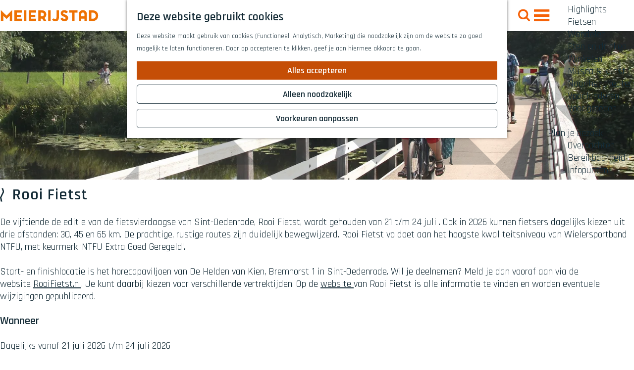

--- FILE ---
content_type: text/html; charset=UTF-8
request_url: https://www.bezoekmeierijstad.nl/agenda/1439798183/rooi-fietst
body_size: 11031
content:
<!DOCTYPE html>
<html lang="nl">
<head>
    <meta charset="utf-8">
    <meta http-equiv="X-UA-Compatible" content="IE=edge">
    <meta name="viewport" content="width=device-width, initial-scale=1.0">
    <meta name="theme-color" content="#c54e06">
    <meta name="msvalidate.01" content="0165B6DFBFDC76DB95E5AD1E4C980388" />

    <title>
        Rooi fietst | Bezoek Meierijstad
    </title>

                                            <script>
                window.dataLayer = window.dataLayer || [];
                function gtag(){dataLayer.push(arguments);}

                gtag('consent', 'default', {
                    'ad_personalization': 'denied',
                    'ad_storage': 'denied',
                    'ad_user_data': 'denied',
                    'analytics_storage': 'denied',
                    'functionality_storage': 'denied',
                    'personalization_storage': 'denied',
                    'security_storage': 'granted',
                    'wait_for_update': 500
                });
                gtag('set', 'ads_data_redaction', true);
            </script>
                                    <!-- Google Tag Manager -->
            <script>(function(w,d,s,l,i){w[l]=w[l]||[];w[l].push(
                    {'gtm.start': new Date().getTime(),event:'gtm.js'}
                );var f=d.getElementsByTagName(s)[0],
                    j=d.createElement(s),dl=l!='dataLayer'?'&l='+l:'';j.async=true;j.src=
                    'https://www.googletagmanager.com/gtm.js?id='+i+dl;f.parentNode.insertBefore(j,f);
                })(window,document,'script','dataLayer','GTM-NWL68MK');
            </script>
            <!-- End Google Tag Manager -->
                                

                        <link rel="alternate" href="https://www.bezoekmeierijstad.nl/agenda/1439798183/rooi-fietst" hreflang="nl"/>
        
            

    <link rel="canonical" href="https://www.bezoekmeierijstad.nl/agenda/1439798183/rooi-fietst" />



            <meta name="description" content="Vier dagen fietsen door de Meierij en het Groene Woud. Groen, gemoedelijk en gastvrij.">
        
                                <meta property="og:title" content="Rooi fietst" />
                                <meta property="og:description" content="Vier dagen fietsen door de Meierij en het Groene Woud. Groen, gemoedelijk en gastvrij." />
                                <meta property="og:url" content="https://www.bezoekmeierijstad.nl/agenda/1439798183/rooi-fietst" />
                                <meta property="og:type" content="website" />
                                                <meta property="og:image" content="https://assets.plaece.nl/thumb/NkbAZTpbg55no5IxAz82hKT_0d6E1DnruCgsVi3D9yA/resizing_type:fit/width:650/height:366/gravity:sm/aHR0cHM6Ly9hc3NldHMucGxhZWNlLm5sL29kcC12dnZub2IvaW1hZ2UvZmlldHNlcnMtb3AtYnJ1Zy10aWVzXzE2MTQ4Mjc1NzQuanBn.jpg" />
                        

                                <meta name="twitter:card" content="summary" />
                                <meta name="twitter:title" content="Rooi fietst" />
                                <meta name="twitter:description" content="Vier dagen fietsen door de Meierij en het Groene Woud. Groen, gemoedelijk en gastvrij." />
            

    <meta name="expire" content="Sat, 25 Jul 2026 00:00:00 +0200">





    
        <link rel="apple-touch-icon-precomposed" sizes="57x57" href="/build/assets/apple-touch-icon-57x57.223807ea13198c0b532f.png"/>
<link rel="apple-touch-icon-precomposed" sizes="114x114" href="/build/assets/apple-touch-icon-114x114.40a8309a75de75daad8a.png"/>
<link rel="apple-touch-icon-precomposed" sizes="72x72" href="/build/assets/apple-touch-icon-72x72.5819529a400c1ca6d718.png"/>
<link rel="apple-touch-icon-precomposed" sizes="144x144" href="/build/assets/apple-touch-icon-144x144.e72e268644393dfbafc3.png"/>
<link rel="apple-touch-icon-precomposed" sizes="60x60" href="/build/assets/apple-touch-icon-60x60.1e1daa2e30809a1d8eed.png"/>
<link rel="apple-touch-icon-precomposed" sizes="120x120" href="/build/assets/apple-touch-icon-120x120.e753268527ba17b1d15f.png"/>
<link rel="apple-touch-icon-precomposed" sizes="76x76" href="/build/assets/apple-touch-icon-76x76.3ad849e6d3d046a0d44b.png"/>
<link rel="apple-touch-icon-precomposed" sizes="152x152" href="/build/assets/apple-touch-icon-152x152.22c11c6bcf4f24a31ce2.png"/>
<link rel="icon" type="image/png" href="/build/assets/favicon-196x196.731c10cc003b8ce13dac.png" sizes="196x196"/>
<link rel="icon" type="image/png" href="/build/assets/favicon-96x96.2c2d28d8240ba5c64d6c.png" sizes="96x96"/>
<link rel="icon" type="image/png" href="/build/assets/favicon-32x32.8e2c5b239c202406cd5a.png" sizes="32x32"/>
<link rel="icon" type="image/png" href="/build/assets/favicon-16x16.11eb805d04fe648c73d4.png" sizes="16x16"/>
<link rel="icon" type="image/png" href="/build/assets/favicon-128.05a8b72e7af2c8f3fa74.png" sizes="128x128"/>
<meta name="application-name" content="Bezoek Meierijstad"/>
<meta name="msapplication-TileColor" content="#c54e06" />
<meta name="msapplication-TileImage" content="/build/assets/mstile-144x144.e72e268644393dfbafc3.png"/>
<meta name="msapplication-square70x70logo" content="/build/assets/mstile-70x70.05a8b72e7af2c8f3fa74.png"/>
<meta name="msapplication-square150x150logo" content="/build/assets/mstile-150x150.9ceb03c9298a6d0f71f2.png"/>
<meta name="msapplication-wide310x150logo" content="/build/assets/mstile-310x150.0aa1dec001d2769a9ad0.png"/>
<meta name="msapplication-square310x310logo" content="/build/assets/mstile-310x310.c6b7c3e797e52bf16b92.png"/>


        <link rel="preconnect" href="https://fonts.gstatic.com" crossorigin />
    <link href="https://fonts.googleapis.com/css2?family=Rajdhani:wght@400;500;600&display=swap" rel="stylesheet">

            <link rel="stylesheet" href="/build/main.ea129a7cf4587771669c.css">
    <link rel="stylesheet" href="/build/main-print.8c6d7db98c1c9e79c26a.css" media="print">


        <script>
  var odpClientApi = 'https\u003A\/\/www.bezoekmeierijstad.nl\/_client\/odp\/api';
  var clientFavorites = 'https\u003A\/\/www.bezoekmeierijstad.nl\/_client\/favorite';
</script>

<script src="/build/runtime.c0ab13a92ebb219a106a.bundle.js" defer></script>
<script src="/build/main.21c16e7e63984bb4eff0.bundle.js" defer></script>


        
    <script src="https://cdnjs.cloudflare.com/ajax/libs/jquery/2.2.4/jquery.min.js" integrity="sha512-DUC8yqWf7ez3JD1jszxCWSVB0DMP78eOyBpMa5aJki1bIRARykviOuImIczkxlj1KhVSyS16w2FSQetkD4UU2w==" crossorigin="anonymous" referrerpolicy="no-referrer"></script>
</head>
<body class="body--theme-default " data-ga-value=1439798183                                                     data-has-no-pageparts="true"
             data-instant-intensity="viewport" data-cookie-bundle-enabled="true">
                                                    <!-- Google Tag Manager (noscript) -->
            <noscript>
                <iframe src="https://www.googletagmanager.com/ns.html?id=GTM-NWL68MK"
                    height="0" width="0" style="display:none;visibility:hidden"></iframe>
            </noscript>
            <!-- End Google Tag Manager (noscript) -->
                        

                
    <header class="main-header navigation-is-closed">
        <a href="#main" class="header__skiplink">Ga naar inhoud</a>
        <div class="container-fluid">
                                                                <a href="/" class="main-header__logo">
            <img src="/build/assets/general/logo.8202113b14822d873bcb.svg"
                    alt="Bezoek Meierijstad Logo"
                    class="main-header__logo__img">
            <span class="sr-only">Ga naar de homepage</span>
        </a>
    
                    <nav id="main-nav" class="main-header__nav main-nav" aria-label="Primair">
        <ul class="menu">
                                                                                            <li class="main-nav__parent-wrapper main-nav__parent-wrapper--has-children" data-a11y="close">
                                                    <a href="/ontvouw-je-geluk" class="main-nav__link main-nav__link-parent main-nav__link--has-children     main-nav-parent-link__theme--default"
            aria-haspopup="true" aria-expanded="false" aria-controls="menu__children-243"            
            
        >
                    <span class="main-nav__link-title button-content--reset">Ontvouw je geluk</span>
                                                                                                </a>
                                                                <ul id="menu__children-243" class="menu__children">
                                                                <li class="main-nav__child-wrapper main-nav-child__theme--default">
            <a href="/ontvouw-je-geluk/doen" class="main-nav__link main-nav__link-child      main-nav-child-link__theme--default"
                        
            
        >
                    <span class="main-nav__link-title button-content--reset">Doen</span>
                                                                                                </a>
        </li>
                                                                    <li class="main-nav__child-wrapper main-nav-child__theme--default">
            <a href="/ontvouw-je-geluk/delen" class="main-nav__link main-nav__link-child      main-nav-child-link__theme--default"
                        
            
        >
                    <span class="main-nav__link-title button-content--reset">Delen</span>
                                                                                                </a>
        </li>
                                                </ul>
                                            </li>
                                                                    <li class="main-nav__parent-wrapper main-nav-parent__theme--default">
            <a href="/agenda" class="main-nav__link main-nav__link-parent    main-nav__link--active is-open main-nav-parent-link__theme--default"
                        aria-current="page"
            
        >
                    <span class="main-nav__link-title button-content--reset">Uitagenda</span>
                                                                                                </a>
        </li>
                                                                                            <li class="main-nav__parent-wrapper main-nav__parent-wrapper--has-children" data-a11y="close">
                                                    <a href="/dit-is-meierijstad" class="main-nav__link main-nav__link-parent main-nav__link--has-children     main-nav-parent-link__theme--default"
            aria-haspopup="true" aria-expanded="false" aria-controls="menu__children-18"            
            
        >
                    <span class="main-nav__link-title button-content--reset">Dit is Meierijstad</span>
                                                                                                </a>
                                                                <ul id="menu__children-18" class="menu__children">
                                                                <li class="main-nav__child-wrapper main-nav-child__theme--default">
            <a href="/dit-is-meierijstad/natuur" class="main-nav__link main-nav__link-child      main-nav-child-link__theme--default"
                        
            
        >
                    <span class="main-nav__link-title button-content--reset">Buitenleven</span>
                                                                                                </a>
        </li>
                                                                    <li class="main-nav__child-wrapper main-nav-child__theme--default">
            <a href="/dit-is-meierijstad/cultuur" class="main-nav__link main-nav__link-child      main-nav-child-link__theme--default"
                        
            
        >
                    <span class="main-nav__link-title button-content--reset">Herleef en Beleef</span>
                                                                                                </a>
        </li>
                                                                    <li class="main-nav__child-wrapper main-nav-child__theme--default">
            <a href="/dit-is-meierijstad/food" class="main-nav__link main-nav__link-child      main-nav-child-link__theme--default"
                        
            
        >
                    <span class="main-nav__link-title button-content--reset">Grond tot mond</span>
                                                                                                </a>
        </li>
                                                                    <li class="main-nav__child-wrapper main-nav-child__theme--default">
            <a href="/dit-is-meierijstad/dorpen-en-kernen" class="main-nav__link main-nav__link-child      main-nav-child-link__theme--default"
                        
            
        >
                    <span class="main-nav__link-title button-content--reset">Dorpen en kernen</span>
                                                                                                </a>
        </li>
                                                                    <li class="main-nav__child-wrapper main-nav-child__theme--default">
            <a href="/dit-is-meierijstad/verhalen" class="main-nav__link main-nav__link-child      main-nav-child-link__theme--default"
                        
            
        >
                    <span class="main-nav__link-title button-content--reset">Verhalen van hier</span>
                                                                                                </a>
        </li>
                                                </ul>
                                            </li>
                                    <li class="main-nav__parent-wrapper main-nav__parent-wrapper--has-children" data-a11y="close">
                                                    <a href="/wat-te-doen" class="main-nav__link main-nav__link-parent main-nav__link--has-children     main-nav-parent-link__theme--default"
            aria-haspopup="true" aria-expanded="false" aria-controls="menu__children-25"            
            
        >
                    <span class="main-nav__link-title button-content--reset">Wat te doen</span>
                                                                                                </a>
                                                                <ul id="menu__children-25" class="menu__children">
                                                                <li class="main-nav__child-wrapper main-nav-child__theme--default">
            <a href="/wat-te-doen/highlights" class="main-nav__link main-nav__link-child      main-nav-child-link__theme--default"
                        
            
        >
                    <span class="main-nav__link-title button-content--reset">Highlights</span>
                                                                                                </a>
        </li>
                                                                    <li class="main-nav__child-wrapper main-nav-child__theme--default">
            <a href="/wat-te-doen/fietsen" class="main-nav__link main-nav__link-child      main-nav-child-link__theme--default"
                        
            
        >
                    <span class="main-nav__link-title button-content--reset">Fietsen</span>
                                                                                                </a>
        </li>
                                                                    <li class="main-nav__child-wrapper main-nav-child__theme--default">
            <a href="/wat-te-doen/wandelen" class="main-nav__link main-nav__link-child      main-nav-child-link__theme--default"
                        
            
        >
                    <span class="main-nav__link-title button-content--reset">Wandelen</span>
                                                                                                </a>
        </li>
                                                                    <li class="main-nav__child-wrapper main-nav-child__theme--default">
            <a href="/wat-te-doen/eten-en-drinken" class="main-nav__link main-nav__link-child      main-nav-child-link__theme--default"
                        
            
        >
                    <span class="main-nav__link-title button-content--reset">Eten en drinken</span>
                                                                                                </a>
        </li>
                                                                    <li class="main-nav__child-wrapper main-nav-child__theme--default">
            <a href="/wat-te-doen/winkelen" class="main-nav__link main-nav__link-child      main-nav-child-link__theme--default"
                        
            
        >
                    <span class="main-nav__link-title button-content--reset">Winkelen</span>
                                                                                                </a>
        </li>
                                                                    <li class="main-nav__child-wrapper main-nav-child__theme--default">
            <a href="/wat-te-doen/musea-kunst" class="main-nav__link main-nav__link-child      main-nav-child-link__theme--default"
                        
            
        >
                    <span class="main-nav__link-title button-content--reset">Musea &amp; kunst</span>
                                                                                                </a>
        </li>
                                                                    <li class="main-nav__child-wrapper main-nav-child__theme--default">
            <a href="/wat-te-doen/theater" class="main-nav__link main-nav__link-child      main-nav-child-link__theme--default"
                        
            
        >
                    <span class="main-nav__link-title button-content--reset">Naar het theater</span>
                                                                                                </a>
        </li>
                                                                    <li class="main-nav__child-wrapper main-nav-child__theme--default">
            <a href="/wat-te-doen/voor-kinderen" class="main-nav__link main-nav__link-child      main-nav-child-link__theme--default"
                        
            
        >
                    <span class="main-nav__link-title button-content--reset">Voor kinderen</span>
                                                                                                </a>
        </li>
                                                                    <li class="main-nav__child-wrapper main-nav-child__theme--default">
            <a href="/wat-te-doen/voor-groepen" class="main-nav__link main-nav__link-child      main-nav-child-link__theme--default"
                        
            
        >
                    <span class="main-nav__link-title button-content--reset">Voor groepen</span>
                                                                                                </a>
        </li>
                                                </ul>
                                            </li>
                                    <li class="main-nav__parent-wrapper main-nav__parent-wrapper--has-children" data-a11y="close">
                                                    <a href="/plan-je-bezoek" class="main-nav__link main-nav__link-parent main-nav__link--has-children     main-nav-parent-link__theme--default"
            aria-haspopup="true" aria-expanded="false" aria-controls="menu__children-39"            
            
        >
                    <span class="main-nav__link-title button-content--reset">Plan je bezoek</span>
                                                                                                </a>
                                                                <ul id="menu__children-39" class="menu__children">
                                                                <li class="main-nav__child-wrapper main-nav-child__theme--default">
            <a href="/plan-je-bezoek/overnachten" class="main-nav__link main-nav__link-child      main-nav-child-link__theme--default"
                        
            
        >
                    <span class="main-nav__link-title button-content--reset">Overnachten</span>
                                                                                                </a>
        </li>
                                                                    <li class="main-nav__child-wrapper main-nav-child__theme--default">
            <a href="/plan-je-bezoek/bereikbaarheid" class="main-nav__link main-nav__link-child      main-nav-child-link__theme--default"
                        
            
        >
                    <span class="main-nav__link-title button-content--reset">Bereikbaarheid</span>
                                                                                                </a>
        </li>
                                                                    <li class="main-nav__child-wrapper main-nav-child__theme--default">
            <a href="/plan-je-bezoek/informatiepunten" class="main-nav__link main-nav__link-child      main-nav-child-link__theme--default"
                        
            
        >
                    <span class="main-nav__link-title button-content--reset">Infopunten</span>
                                                                                                </a>
        </li>
                                                </ul>
                                            </li>
                                        
        </ul>
                                        <form method="get" action="/zoeken" class="main-header__search">
                        <input type="search" name="query" aria-label="Zoeken"
                    placeholder="Ik ben op zoek naar ..." class="main-header__search-input"
                    value="">
            <button type="submit" class="main-header__search-btn">
                <span class="main-header__search-icon icon-font icon-fill-magnifyglass" aria-hidden="true"></span>
                <span class="sr-only">Zoeken</span>
            </button>
        </form>
    
    </nav>
    <div class="main-nav__overlay"></div>

                <ul class="handles">
                                        
                                                                <li class="handles__item handles__item--map">
                    <a href="/interactieve-kaart" class="handles__link " >
                        <span class="handles__icon icon-font icon-fill-marker2" aria-hidden="true"></span>
                        <span class="handles__name">Kaart</span>
                    </a>
                </li>
                    
                                                                <li class="handles__item handles__item--search">
                    <a href="/zoeken" class="handles__link " >
                        <span class="handles__icon icon-font icon-fill-magnifyglass" aria-hidden="true"></span>
                        <span class="handles__name">Zoeken</span>
                    </a>
                </li>
                    
                    <li class="handles__item handles__item--navigation">
                <button class="handles__link handles__link--menu" aria-haspopup="dialog" aria-controls="main-nav"
                        aria-expanded="false">
                    <span class="handles__icon icon-font icon-fill-menu" title="Menu"
                            aria-hidden="true"></span>
                    <span class="handles__name">Menu</span>
                </button>
            </li>
            </ul>

        </div>
    </header>

    
        <main id="main">
        
                
            

    <div class="odp-detail-container odp-detail-container--stretch-full odp-detail-container--stretch-full--event">
        <script type="application/ld+json">[
    {
        "@context": "http://schema.org",
        "name": "Rooi Fietst",
        "description": "Vier dagen fietsen door de Meierij en het Groene Woud. Groen, gemoedelijk en gastvrij.",
        "image": "https://assets.plaece.nl/odp-vvvnob/image/fietsers-op-brug-ties_1614827574.jpg",
        "@type": "Event",
        "location": {
            "@type": "Place",
            "address": {
                "@type": "PostalAddress",
                "addressCountry": "NL",
                "postalCode": "5491 LR",
                "streetAddress": "Bremhorst 1",
                "addressLocality": "Sint-Oedenrode"
            },
            "geo": {
                "latitude": 51.57634,
                "longitude": 5.449465,
                "@type": "GeoCoordinates"
            },
            "name": "De Helden van Kien",
            "telephone": "0653508007"
        },
        "startDate": "2026-07-21T00:00:00",
        "endDate": "2026-07-21T23:59:00",
        "eventStatus": "https://schema.org/EventScheduled"
    },
    {
        "@context": "http://schema.org",
        "name": "Rooi Fietst",
        "description": "Vier dagen fietsen door de Meierij en het Groene Woud. Groen, gemoedelijk en gastvrij.",
        "image": "https://assets.plaece.nl/odp-vvvnob/image/fietsers-op-brug-ties_1614827574.jpg",
        "@type": "Event",
        "location": {
            "@type": "Place",
            "address": {
                "@type": "PostalAddress",
                "addressCountry": "NL",
                "postalCode": "5491 LR",
                "streetAddress": "Bremhorst 1",
                "addressLocality": "Sint-Oedenrode"
            },
            "geo": {
                "latitude": 51.57634,
                "longitude": 5.449465,
                "@type": "GeoCoordinates"
            },
            "name": "De Helden van Kien",
            "telephone": "0653508007"
        },
        "startDate": "2026-07-22T00:00:00",
        "endDate": "2026-07-22T23:59:00",
        "eventStatus": "https://schema.org/EventScheduled"
    },
    {
        "@context": "http://schema.org",
        "name": "Rooi Fietst",
        "description": "Vier dagen fietsen door de Meierij en het Groene Woud. Groen, gemoedelijk en gastvrij.",
        "image": "https://assets.plaece.nl/odp-vvvnob/image/fietsers-op-brug-ties_1614827574.jpg",
        "@type": "Event",
        "location": {
            "@type": "Place",
            "address": {
                "@type": "PostalAddress",
                "addressCountry": "NL",
                "postalCode": "5491 LR",
                "streetAddress": "Bremhorst 1",
                "addressLocality": "Sint-Oedenrode"
            },
            "geo": {
                "latitude": 51.57634,
                "longitude": 5.449465,
                "@type": "GeoCoordinates"
            },
            "name": "De Helden van Kien",
            "telephone": "0653508007"
        },
        "startDate": "2026-07-23T00:00:00",
        "endDate": "2026-07-23T23:59:00",
        "eventStatus": "https://schema.org/EventScheduled"
    },
    {
        "@context": "http://schema.org",
        "name": "Rooi Fietst",
        "description": "Vier dagen fietsen door de Meierij en het Groene Woud. Groen, gemoedelijk en gastvrij.",
        "image": "https://assets.plaece.nl/odp-vvvnob/image/fietsers-op-brug-ties_1614827574.jpg",
        "@type": "Event",
        "location": {
            "@type": "Place",
            "address": {
                "@type": "PostalAddress",
                "addressCountry": "NL",
                "postalCode": "5491 LR",
                "streetAddress": "Bremhorst 1",
                "addressLocality": "Sint-Oedenrode"
            },
            "geo": {
                "latitude": 51.57634,
                "longitude": 5.449465,
                "@type": "GeoCoordinates"
            },
            "name": "De Helden van Kien",
            "telephone": "0653508007"
        },
        "startDate": "2026-07-24T00:00:00",
        "endDate": "2026-07-24T23:59:00",
        "eventStatus": "https://schema.org/EventScheduled"
    }
]</script>
                        <script>
          window.dataLayer = window.dataLayer || [];
          window.dataLayer.push({"categories":["fietstocht"],"city":"Sint-Oedenrode"});
        </script>
    

        
                    <div class="item-details general-content ">
        <div class="item-details__item-details-body item-details__event-details-body container-fluid">
                                                <div class="item__full-width-header item-header--has-files event-header-has-files   ">
                    <span class="anchor" id="item-details__media"></span>
                                                                                                                                                                                                                                                                <picture class="img__wrapper img--theme-default item-detail__event-header item-detail__header " data-copyright="&copy; Rooi Fietst">
                                                                                                                                <source type="image/webp" srcset="https://assets.plaece.nl/thumb/Up_CvASeHVh2--pyyDhoEEqLBYlyfcXtH2I3atQNwBg/resizing_type:fit/width:960/height:0/gravity:sm/enlarge:0/aHR0cHM6Ly9hc3NldHMucGxhZWNlLm5sL29kcC12dnZub2IvaW1hZ2UvZmlldHNlcnMtb3AtYnJ1Zy10aWVzXzE2MTQ4Mjc1NzQuanBn.webp" media="(max-width: 500px)">
                                                                <source srcset="https://assets.plaece.nl/thumb/_feG28EcGROQYHwwHNugmcQz1LY2fO4Vw1lp1r3nlwE/resizing_type:fit/width:960/height:0/gravity:sm/enlarge:0/aHR0cHM6Ly9hc3NldHMucGxhZWNlLm5sL29kcC12dnZub2IvaW1hZ2UvZmlldHNlcnMtb3AtYnJ1Zy10aWVzXzE2MTQ4Mjc1NzQuanBn.jpg" media="(max-width: 500px)">
                                                                                                                                <source type="image/webp" srcset="https://assets.plaece.nl/thumb/xBhhOG9pw5a85igwmeNIYMR9iOxtWoWg8wSOCpTPxgQ/resizing_type:fit/width:1280/height:0/gravity:sm/enlarge:0/aHR0cHM6Ly9hc3NldHMucGxhZWNlLm5sL29kcC12dnZub2IvaW1hZ2UvZmlldHNlcnMtb3AtYnJ1Zy10aWVzXzE2MTQ4Mjc1NzQuanBn.webp" media="(max-width: 1079px)">
                                                                <source srcset="https://assets.plaece.nl/thumb/hbdVfvqhw4y6bnTLl__QkhiEy8McaQlZYF5gKTVgO0k/resizing_type:fit/width:1280/height:0/gravity:sm/enlarge:0/aHR0cHM6Ly9hc3NldHMucGxhZWNlLm5sL29kcC12dnZub2IvaW1hZ2UvZmlldHNlcnMtb3AtYnJ1Zy10aWVzXzE2MTQ4Mjc1NzQuanBn.jpg" media="(max-width: 1079px)">
                                                                                                                                <source type="image/webp" srcset="https://assets.plaece.nl/thumb/5uHemFCp1DhBu5DtLRQkA_hCsqiHGT8p-A-i3aua3DA/resizing_type:fit/width:1580/height:0/gravity:sm/enlarge:0/aHR0cHM6Ly9hc3NldHMucGxhZWNlLm5sL29kcC12dnZub2IvaW1hZ2UvZmlldHNlcnMtb3AtYnJ1Zy10aWVzXzE2MTQ4Mjc1NzQuanBn.webp" media="(max-width: 1650px)">
                                                                <source srcset="https://assets.plaece.nl/thumb/D_OVBGqGeAuClyaavqKb0yyHuZaAdYbfBl-RJYBsDkE/resizing_type:fit/width:1580/height:0/gravity:sm/enlarge:0/aHR0cHM6Ly9hc3NldHMucGxhZWNlLm5sL29kcC12dnZub2IvaW1hZ2UvZmlldHNlcnMtb3AtYnJ1Zy10aWVzXzE2MTQ4Mjc1NzQuanBn.jpg" media="(max-width: 1650px)">
                                                                                                                                <source type="image/webp" srcset="https://assets.plaece.nl/thumb/kDInU764rih_n_QnpLWNhLXf8GMhtibojUpa1OYRIfg/resizing_type:fit/width:1900/height:0/gravity:sm/enlarge:0/aHR0cHM6Ly9hc3NldHMucGxhZWNlLm5sL29kcC12dnZub2IvaW1hZ2UvZmlldHNlcnMtb3AtYnJ1Zy10aWVzXzE2MTQ4Mjc1NzQuanBn.webp">
                                                                <source srcset="https://assets.plaece.nl/thumb/NxYvwoNnBH05Kp2_Y9cwiMZ-a8xrFpqqP4gKcvAbbMA/resizing_type:fit/width:1900/height:0/gravity:sm/enlarge:0/aHR0cHM6Ly9hc3NldHMucGxhZWNlLm5sL29kcC12dnZub2IvaW1hZ2UvZmlldHNlcnMtb3AtYnJ1Zy10aWVzXzE2MTQ4Mjc1NzQuanBn.jpg">
                                <img src="https://assets.plaece.nl/thumb/_feG28EcGROQYHwwHNugmcQz1LY2fO4Vw1lp1r3nlwE/resizing_type:fit/width:960/height:0/gravity:sm/enlarge:0/aHR0cHM6Ly9hc3NldHMucGxhZWNlLm5sL29kcC12dnZub2IvaW1hZ2UvZmlldHNlcnMtb3AtYnJ1Zy10aWVzXzE2MTQ4Mjc1NzQuanBn.jpg"
                    class="img__main " alt="" 
                        style="object-position: 70.94% 63.53%">
            </picture>
                                                            </div>

                    

                

            <div class="item-details__column-wrapper">
                <div class="item-details__column-left">
                        <h1 class="item__title">Rooi Fietst</h1>

                                                    
                                                
                                                    <div class="item-details__long-description-wrapper item-details__block" data-class-toggle-container="item-details__long-description-wrapper--show-more" >
                <span class="anchor" id="item-details__description"></span>

            <div class="item-details__long-description" data-class-toggle-target="item-details__long-description-wrapper--show-more">
                                    <div id="item-short-description" class="item-details__long-description__short">
                        <p>De vijftiende de editie van de fietsvierdaagse van Sint-Oedenrode, Rooi Fietst, wordt gehouden van 21 t/m 24 juli . Ook in 2026 kunnen fietsers dagelijks kiezen uit drie afstanden: 30, 45 en 65 km. De prachtige, rustige routes zijn duidelijk bewegwijzerd. Rooi Fietst voldoet aan het hoogste kwaliteitsniveau van Wielersportbond NTFU, met keurmerk ‘NTFU Extra Goed Geregeld’.</p>
<p>Start- en finishlocatie is het horecapaviljoen van De Helden van Kien, Bremhorst 1 in Sint-Oedenrode. Wil je deelnemen? Meld je dan vooraf aan via de website <a title="Ga naar de website van Rooi Fietst" href="https://www.RooiFietst.nl">RooiFietst.nl</a>. Je kunt daarbij kiezen voor verschillende vertrektijden. Op de <a title="Ga naar de website van Rooi Fietst" href="https://www.rooifietst.nl">website </a>van Rooi Fietst is alle informatie te vinden en worden eventuele wijzigingen gepubliceerd.</p>
                    </div>
                            </div>
                                                </div>
    
                            
                                                    <div class="item-details__openingtimes-wrapper item-details__block" data-openingtimes-wrapper>
                    <span id="item-details__openingtimes" class="anchor"></span>

                                    <h2 class="item-details__heading item-details__heading-when">Wanneer</h2>
                                                    <ul class="calendar-container">
                                                        <li class="calendar-rule">
                <span class="calendar-item calendar__date">
            Dagelijks vanaf 21 juli 2026 t/m 24 juli 2026
        </span>
                    </li>

                                                                                                            </ul>
                
            </div>
            
                                
                                                            
                        
                            
                            
                                            
                </div>
                <div class="item-details__column-right">
                                                <div class="odp-contact-information--container item-details__block">
                            <span class="anchor" id="item-details__contact-information"></span>
                                        <div class="odp-contact-information">
                                            <h2 class="odp-contact-information__header">Contact</h2>
                                                                                            <div class="odp-contact-information__column">
                                        <address class="odp-contact-information__address">
                                                                                            <a                             href="/locaties-overzicht/3924091722/de-helden-van-kien"
                                                class="odp-contact-information__address__link"
                    >                            De Helden van Kien
                            <span class="print-content-container" data-print-link="/locaties-overzicht/3924091722/de-helden-van-kien"></span>
                        </a>
    
                    <br/>
                                                                                                                                                                                        Bremhorst 1<br/>
                                                        5491 LR Sint-Oedenrode
                                    
    </address>

                                                        <a                             href="https://www.google.com/maps/dir/?api=1&amp;destination=51.57634%2C5.449465"
                                                class="odp-contact-information__route__link"
                                                data-ga-category="item-generic"
                                                data-ga-action="generic-route"
                                                target="_blank"
                    >                Plan je route
                <span class="sr-only">naar Rooi Fietst</span>
                <br/>
            </a>
    
                                <p class="item__distance odp-contact-information__route__distance"
                data-distance-to="51.57634, 5.449465"
                data-distance-long="km" data-distance-short="m">vanaf jouw locatie
        </p>
    
    
                            </div>
                                                                                        <div class="odp-contact-information__column">
                                <ul class="list--reset odp-contact-information__contact-options">
                                                                            <li class="list-item--reset contact-options__option contact-options__option--route">
                        <a                             href="https://www.google.com/maps/dir/?api=1&amp;destination=51.57634%2C5.449465"
                                                class="contact-options__link"
                                                data-ga-category="item-generic"
                                                data-ga-action="generic-route"
                    >                    <span class="contact-information__icon contact-options__icon icon-font icon-fill-gps"
                          aria-hidden="true"></span>
                                            <span class="contact-options__short-label">Route</span>
                        <span class="contact-options__long-label">Plan je route</span>
                                                                <span class="sr-only">naar Rooi Fietst</span>
                                    </a>
    
        </li>
    
                                                                                                            <li class="list-item--reset contact-options__option contact-options__option--email">
                        <a                             href="mailto:info@rooifietst.nl"
                                                class="contact-options__link"
                                                data-ga-category="item-generic"
                                                data-ga-action="generic-email"
                    >                    <span class="contact-information__icon contact-options__icon icon-font icon-fill-envelope"
                          aria-hidden="true"></span>
                                            <span class="contact-options__short-label">E-mail</span>
                        <span class="contact-options__long-label">Stuur een e-mail</span>
                                                                <span class="sr-only">naar Rooi Fietst</span>
                                    </a>
    
        </li>
    
                                                                                                            <li class="list-item--reset contact-options__option contact-options__option--phone">
                        <a                             href="tel:0653508007"
                                                class="contact-options__link"
                                                data-ga-category="item-generic"
                                                data-ga-action="generic-phone"
                    >                    <span class="contact-information__icon contact-options__icon icon-font icon-fill-phone"
                          aria-hidden="true"></span>
                                            <span class="contact-options__short-label">Bel</span>
                        <span class="contact-options__long-label">Bel: 0653508007</span>
                                                                <span class="sr-only">Rooi Fietst</span>
                                    </a>
    
        </li>
    
                                                                                                            <li class="list-item--reset contact-options__option contact-options__option--url">
                        <a                             href="http://www.rooifietst.nl"
                                                class="contact-options__link"
                                                data-ga-category="item-generic"
                                                data-ga-action="generic-url-external"
                    >                    <span class="contact-information__icon contact-options__icon icon-font icon-fill-monitor"
                          aria-hidden="true"></span>
                                            <span class="contact-options__short-label">Website</span>
                        <span class="contact-options__long-label">Bezoek de website</span>
                                                                <span class="sr-only">van Rooi Fietst</span>
                                    </a>
    
        </li>
    
                        </ul>

                                                            <div class="odp-contact-information__social-media social">
                                                                                    <a href="https://www.facebook.com/rooifietst" class="social__link"
                                data-social="facebook"
                                data-ga-category="social-media"
                                data-ga-action="social-facebook">
                                                            <span class="social__icon icon-font icon-fill-facebook"
                                        aria-hidden="true"></span>
                                                                                        <span class="social__name">Facebook De Helden van Kien</span>
                                                    </a>
                                                </div>
            
                        </div>
                                                                                                                                                                <p class="odp-contact-information__cta-wrapper">
                                                    <a                             href="http://www.rooifietst.nl"
                                                data-ga-category="item-generic"
                                                data-ga-action="generic-website"
                                                class="odp-contact-information__cta-button"
                                        >                                                    Ga naar de website van Rooi Fietst
                                            </a>
    
                                        </p>
                        
                                    
                                    </div>
                    </div>
    
                                                    <section class="item-map-wrapper item-map item__othermedia-wrapper" aria-label="Kaart">
                            <span class="anchor" id="item-details__map"></span>
                                                            <h2 class="item-details__heading item-details__heading-map">Locatie</h2>
                                                        <script src="https://itemwidgetmap.plaece.nl/map.js?apiUrl=https://vvvnob.plaece.nl/api/1.3"></script>
                <div id="item-map" class="item__map "></div>
                                                                                                            <script>
                                                                                                                                                        var ODPitemMap = new ODP.map('item-map', {"startZoom":14,"minZoom":2,"maxZoom":18,"center":[51.57634,5.449465],"attribution":"\u00a9 OpenStreetMap contributors, Tiles style by Humanitarian OpenStreetMap Team hosted by OpenStreetMap France","fullscreenControl":true,"tilesUrl":"https:\/\/{s}.tile.openstreetmap.fr\/hot\/{z}\/{x}\/{y}.png","locateControl":{"enabled":true,"position":"topleft","icon":["locatecontrol__icon icon-font icon-fill-crosshair"],"label":"Toon mij op de kaart","notFound":"Je locatie kan niet gevonden worden"}});
                                            </script>
                    <template data-odp-map="ODPitemMap" data-lat="51.57634" data-long="5.449465" data-marker='{&quot;icon&quot;:null,&quot;iconColor&quot;:&quot;white&quot;,&quot;markerColor&quot;:&quot;black&quot;,&quot;resolveIcon&quot;:true,&quot;resolveColor&quot;:true,&quot;text&quot;:&quot;&lt;span class=\&quot;sr-only\&quot;&gt;Rooi Fietst&lt;\/span&gt;&quot;}'></template>
                                    </section>
    
                </div>
            </div>
                                <div  data-controller="live" data-live-name-value="RelatedItems" data-live-url-value="&#x2F;nl&#x2F;_components&#x2F;RelatedItems" id="live-2632845386-0" data-live-props-value="&#x7B;&quot;item&quot;&#x3A;&quot;&#x7B;&#x5C;&quot;id&#x5C;&quot;&#x3A;17485,&#x5C;&quot;hash&#x5C;&quot;&#x3A;1439798183,&#x5C;&quot;locale&#x5C;&quot;&#x3A;&#x5C;&quot;nl&#x5C;&quot;,&#x5C;&quot;urlSlug&#x5C;&quot;&#x3A;&#x5C;&quot;rooi-fietst&#x5C;&quot;,&#x5C;&quot;name&#x5C;&quot;&#x3A;&#x5C;&quot;Rooi&#x20;Fietst&#x5C;&quot;,&#x5C;&quot;shortDescription&#x5C;&quot;&#x3A;&#x5C;&quot;Vier&#x20;dagen&#x20;fietsen&#x20;door&#x20;de&#x20;Meierij&#x20;en&#x20;het&#x20;Groene&#x20;Woud.&#x20;Groen,&#x20;gemoedelijk&#x20;en&#x20;gastvrij.&#x5C;&quot;,&#x5C;&quot;longDescription&#x5C;&quot;&#x3A;&#x5C;&quot;&lt;p&gt;De&#x20;vijftiende&#x20;de&#x20;editie&#x20;van&#x20;de&#x20;fietsvierdaagse&#x20;van&#x20;Sint-Oedenrode,&#x20;Rooi&#x20;Fietst,&#x20;wordt&#x20;gehouden&#x20;van&#x20;21&#x20;t&#x5C;&#x5C;&#x5C;&#x2F;m&#x20;24&#x20;juli&#x20;.&#x20;Ook&#x20;in&#x5C;&#x5C;u00a02026&#x5C;&#x5C;u00a0kunnen&#x20;fietsers&#x20;dagelijks&#x20;kiezen&#x20;uit&#x20;drie&#x20;afstanden&#x3A;&#x20;30,&#x20;45&#x20;en&#x20;65&#x20;km.&#x20;De&#x20;prachtige,&#x20;rustige&#x20;routes&#x20;zijn&#x20;duidelijk&#x20;bewegwijzerd.&#x20;Rooi&#x20;Fietst&#x20;voldoet&#x20;aan&#x20;het&#x20;hoogste&#x20;kwaliteitsniveau&#x20;van&#x20;Wielersportbond&#x20;NTFU,&#x20;met&#x20;keurmerk&#x20;&#x5C;&#x5C;u2018NTFU&#x20;Extra&#x20;Goed&#x20;Geregeld&#x5C;&#x5C;u2019.&lt;&#x5C;&#x5C;&#x5C;&#x2F;p&gt;&#x5C;&#x5C;n&lt;p&gt;Start-&#x20;en&#x20;finishlocatie&#x20;is&#x20;het&#x20;horecapaviljoen&#x20;van&#x20;De&#x20;Helden&#x20;van&#x20;Kien,&#x20;Bremhorst&#x20;1&#x20;in&#x20;Sint-Oedenrode.&#x20;Wil&#x20;je&#x20;deelnemen&#x3F;&#x20;Meld&#x20;je&#x20;dan&#x20;vooraf&#x20;aan&#x20;via&#x20;de&#x20;website&#x5C;&#x5C;u00a0&lt;a&#x20;title&#x3D;&#x5C;&#x5C;&#x5C;&quot;Ga&#x20;naar&#x20;de&#x20;website&#x20;van&#x20;Rooi&#x20;Fietst&#x5C;&#x5C;&#x5C;&quot;&#x20;href&#x3D;&#x5C;&#x5C;&#x5C;&quot;https&#x3A;&#x5C;&#x5C;&#x5C;&#x2F;&#x5C;&#x5C;&#x5C;&#x2F;www.RooiFietst.nl&#x5C;&#x5C;&#x5C;&quot;&gt;RooiFietst.nl&lt;&#x5C;&#x5C;&#x5C;&#x2F;a&gt;.&#x20;Je&#x20;kunt&#x20;daarbij&#x20;kiezen&#x20;voor&#x20;verschillende&#x20;vertrektijden.&#x20;Op&#x20;de&#x20;&lt;a&#x20;title&#x3D;&#x5C;&#x5C;&#x5C;&quot;Ga&#x20;naar&#x20;de&#x20;website&#x20;van&#x20;Rooi&#x20;Fietst&#x5C;&#x5C;&#x5C;&quot;&#x20;href&#x3D;&#x5C;&#x5C;&#x5C;&quot;https&#x3A;&#x5C;&#x5C;&#x5C;&#x2F;&#x5C;&#x5C;&#x5C;&#x2F;www.rooifietst.nl&#x5C;&#x5C;&#x5C;&quot;&gt;website&#x20;&lt;&#x5C;&#x5C;&#x5C;&#x2F;a&gt;van&#x20;Rooi&#x20;Fietst&#x20;is&#x20;alle&#x20;informatie&#x20;te&#x20;vinden&#x20;en&#x20;worden&#x20;eventuele&#x20;wijzigingen&#x20;gepubliceerd.&lt;&#x5C;&#x5C;&#x5C;&#x2F;p&gt;&#x5C;&quot;,&#x5C;&quot;changeDate&#x5C;&quot;&#x3A;&#x5C;&quot;2026-01-22T15&#x3A;06&#x3A;06&#x2B;01&#x3A;00&#x5C;&quot;,&#x5C;&quot;createDate&#x5C;&quot;&#x3A;&#x5C;&quot;2021-04-06T15&#x3A;41&#x3A;06&#x2B;02&#x3A;00&#x5C;&quot;,&#x5C;&quot;tags&#x5C;&quot;&#x3A;&#x5B;&#x5C;&quot;fietsen&#x5C;&quot;,&#x5C;&quot;ditism&#x5C;&quot;,&#x5C;&quot;fiemei&#x5C;&quot;,&#x5C;&quot;kienmei&#x5C;&quot;,&#x5C;&quot;evezmei&#x5C;&quot;,&#x5C;&quot;dbrfieev&#x5C;&quot;,&#x5C;&quot;meiscreenagenda&#x5C;&quot;,&#x5C;&quot;actiefmei&#x5C;&quot;&#x5D;,&#x5C;&quot;markers&#x5C;&quot;&#x3A;&#x5B;&#x5D;,&#x5C;&quot;files&#x5C;&quot;&#x3A;&#x5B;&#x7B;&#x5C;&quot;id&#x5C;&quot;&#x3A;39365,&#x5C;&quot;name&#x5C;&quot;&#x3A;&#x5C;&quot;Fietsers&#x20;op&#x20;de&#x20;brug&#x20;tijdens&#x20;Rooi&#x20;Fietst&#x20;2023&#x5C;&quot;,&#x5C;&quot;filetype&#x5C;&quot;&#x3A;&#x5C;&quot;image&#x5C;&quot;,&#x5C;&quot;filesize&#x5C;&quot;&#x3A;612601,&#x5C;&quot;url&#x5C;&quot;&#x3A;&#x5C;&quot;https&#x3A;&#x5C;&#x5C;&#x5C;&#x2F;&#x5C;&#x5C;&#x5C;&#x2F;assets.plaece.nl&#x5C;&#x5C;&#x5C;&#x2F;odp-vvvnob&#x5C;&#x5C;&#x5C;&#x2F;image&#x5C;&#x5C;&#x5C;&#x2F;fietsers-op-brug-ties_1614827574.jpg&#x5C;&quot;,&#x5C;&quot;thumbnails&#x5C;&quot;&#x3A;&#x7B;&#x5C;&quot;detail&#x5C;&quot;&#x3A;&#x5C;&quot;https&#x3A;&#x5C;&#x5C;&#x5C;&#x2F;&#x5C;&#x5C;&#x5C;&#x2F;assets.plaece.nl&#x5C;&#x5C;&#x5C;&#x2F;thumb&#x5C;&#x5C;&#x5C;&#x2F;NkbAZTpbg55no5IxAz82hKT_0d6E1DnruCgsVi3D9yA&#x5C;&#x5C;&#x5C;&#x2F;resizing_type&#x3A;fit&#x5C;&#x5C;&#x5C;&#x2F;width&#x3A;650&#x5C;&#x5C;&#x5C;&#x2F;height&#x3A;366&#x5C;&#x5C;&#x5C;&#x2F;gravity&#x3A;sm&#x5C;&#x5C;&#x5C;&#x2F;aHR0cHM6Ly9hc3NldHMucGxhZWNlLm5sL29kcC12dnZub2IvaW1hZ2UvZmlldHNlcnMtb3AtYnJ1Zy10aWVzXzE2MTQ4Mjc1NzQuanBn.jpg&#x5C;&quot;,&#x5C;&quot;list&#x5C;&quot;&#x3A;&#x5C;&quot;https&#x3A;&#x5C;&#x5C;&#x5C;&#x2F;&#x5C;&#x5C;&#x5C;&#x2F;assets.plaece.nl&#x5C;&#x5C;&#x5C;&#x2F;thumb&#x5C;&#x5C;&#x5C;&#x2F;tQazQunUUahAMwMz0C0wW7jS0nE2qgn1OFL1NS1lyuA&#x5C;&#x5C;&#x5C;&#x2F;resizing_type&#x3A;fit&#x5C;&#x5C;&#x5C;&#x2F;width&#x3A;325&#x5C;&#x5C;&#x5C;&#x2F;height&#x3A;183&#x5C;&#x5C;&#x5C;&#x2F;gravity&#x3A;sm&#x5C;&#x5C;&#x5C;&#x2F;aHR0cHM6Ly9hc3NldHMucGxhZWNlLm5sL29kcC12dnZub2IvaW1hZ2UvZmlldHNlcnMtb3AtYnJ1Zy10aWVzXzE2MTQ4Mjc1NzQuanBn.jpg&#x5C;&quot;,&#x5C;&quot;small&#x5C;&quot;&#x3A;&#x5C;&quot;https&#x3A;&#x5C;&#x5C;&#x5C;&#x2F;&#x5C;&#x5C;&#x5C;&#x2F;assets.plaece.nl&#x5C;&#x5C;&#x5C;&#x2F;thumb&#x5C;&#x5C;&#x5C;&#x2F;nEq9KA2ZGk04zgGa0jL8z_NLE5J-Pxr_3Wm7HIrh_Y0&#x5C;&#x5C;&#x5C;&#x2F;resizing_type&#x3A;fit&#x5C;&#x5C;&#x5C;&#x2F;width&#x3A;210&#x5C;&#x5C;&#x5C;&#x2F;height&#x3A;158&#x5C;&#x5C;&#x5C;&#x2F;gravity&#x3A;sm&#x5C;&#x5C;&#x5C;&#x2F;aHR0cHM6Ly9hc3NldHMucGxhZWNlLm5sL29kcC12dnZub2IvaW1hZ2UvZmlldHNlcnMtb3AtYnJ1Zy10aWVzXzE2MTQ4Mjc1NzQuanBn.jpg&#x5C;&quot;,&#x5C;&quot;large&#x5C;&quot;&#x3A;&#x5C;&quot;https&#x3A;&#x5C;&#x5C;&#x5C;&#x2F;&#x5C;&#x5C;&#x5C;&#x2F;assets.plaece.nl&#x5C;&#x5C;&#x5C;&#x2F;thumb&#x5C;&#x5C;&#x5C;&#x2F;GOdYHa8OxZEkd9F77VJilsZLwfYoPTZqzGCY7HdJ_nk&#x5C;&#x5C;&#x5C;&#x2F;resizing_type&#x3A;auto&#x5C;&#x5C;&#x5C;&#x2F;width&#x3A;1024&#x5C;&#x5C;&#x5C;&#x2F;height&#x3A;1024&#x5C;&#x5C;&#x5C;&#x2F;gravity&#x3A;sm&#x5C;&#x5C;&#x5C;&#x2F;aHR0cHM6Ly9hc3NldHMucGxhZWNlLm5sL29kcC12dnZub2IvaW1hZ2UvZmlldHNlcnMtb3AtYnJ1Zy10aWVzXzE2MTQ4Mjc1NzQuanBn.jpg&#x5C;&quot;,&#x5C;&quot;square&#x5C;&quot;&#x3A;&#x5C;&quot;https&#x3A;&#x5C;&#x5C;&#x5C;&#x2F;&#x5C;&#x5C;&#x5C;&#x2F;assets.plaece.nl&#x5C;&#x5C;&#x5C;&#x2F;thumb&#x5C;&#x5C;&#x5C;&#x2F;Z5u9KxloUHxbGnA3tGybUkOyvxPpe1t2f8tCLJv2QzA&#x5C;&#x5C;&#x5C;&#x2F;resizing_type&#x3A;auto&#x5C;&#x5C;&#x5C;&#x2F;width&#x3A;650&#x5C;&#x5C;&#x5C;&#x2F;height&#x3A;650&#x5C;&#x5C;&#x5C;&#x2F;gravity&#x3A;sm&#x5C;&#x5C;&#x5C;&#x2F;aHR0cHM6Ly9hc3NldHMucGxhZWNlLm5sL29kcC12dnZub2IvaW1hZ2UvZmlldHNlcnMtb3AtYnJ1Zy10aWVzXzE2MTQ4Mjc1NzQuanBn.jpg&#x5C;&quot;&#x7D;,&#x5C;&quot;focalPoint&#x5C;&quot;&#x3A;&#x5C;&quot;70.94&#x25;&#x20;63.53&#x25;&#x5C;&quot;,&#x5C;&quot;copyright&#x5C;&quot;&#x3A;&#x5C;&quot;Rooi&#x20;Fietst&#x5C;&quot;,&#x5C;&quot;width&#x5C;&quot;&#x3A;2362,&#x5C;&quot;height&#x5C;&quot;&#x3A;1567,&#x5C;&quot;cover&#x5C;&quot;&#x3A;false&#x7D;&#x5D;,&#x5C;&quot;organisation&#x5C;&quot;&#x3A;&#x7B;&#x5C;&quot;id&#x5C;&quot;&#x3A;26,&#x5C;&quot;name&#x5C;&quot;&#x3A;&#x5C;&quot;Digitaal&#x20;Platform&#x20;Meierijstad&#x5C;&quot;&#x7D;,&#x5C;&quot;categories&#x5C;&quot;&#x3A;&#x5B;&#x7B;&#x5C;&quot;id&#x5C;&quot;&#x3A;20208,&#x5C;&quot;name&#x5C;&quot;&#x3A;&#x5C;&quot;Fietstocht&#x5C;&quot;,&#x5C;&quot;key&#x5C;&quot;&#x3A;&#x5C;&quot;fietstocht&#x5C;&quot;,&#x5C;&quot;parent&#x5C;&quot;&#x3A;&#x7B;&#x5C;&quot;id&#x5C;&quot;&#x3A;20200,&#x5C;&quot;name&#x5C;&quot;&#x3A;&#x5C;&quot;Evenement&#x5C;&quot;,&#x5C;&quot;key&#x5C;&quot;&#x3A;&#x5C;&quot;event&#x5C;&quot;,&#x5C;&quot;children&#x5C;&quot;&#x3A;&#x5B;&#x5D;&#x7D;,&#x5C;&quot;children&#x5C;&quot;&#x3A;&#x5B;&#x5D;&#x7D;&#x5D;,&#x5C;&quot;expired&#x5C;&quot;&#x3A;false,&#x5C;&quot;endDate&#x5C;&quot;&#x3A;&#x5C;&quot;2026-07-25T00&#x3A;00&#x3A;00&#x2B;02&#x3A;00&#x5C;&quot;,&#x5C;&quot;seo&#x5C;&quot;&#x3A;&#x7B;&#x5C;&quot;metaTitle&#x5C;&quot;&#x3A;&#x5C;&quot;Rooi&#x20;fietst&#x5C;&quot;,&#x5C;&quot;metaDescription&#x5C;&quot;&#x3A;&#x5C;&quot;Vier&#x20;dagen&#x20;fietsen&#x20;door&#x20;de&#x20;Meierij&#x20;en&#x20;het&#x20;Groene&#x20;Woud.&#x20;Groen,&#x20;gemoedelijk&#x20;en&#x20;gastvrij.&#x5C;&quot;,&#x5C;&quot;ogTitle&#x5C;&quot;&#x3A;&#x5C;&quot;Rooi&#x20;fietst&#x5C;&quot;,&#x5C;&quot;ogDescription&#x5C;&quot;&#x3A;&#x5C;&quot;Vier&#x20;dagen&#x20;fietsen&#x20;door&#x20;de&#x20;Meierij&#x20;en&#x20;het&#x20;Groene&#x20;Woud.&#x20;Groen,&#x20;gemoedelijk&#x20;en&#x20;gastvrij.&#x5C;&quot;,&#x5C;&quot;tcTitle&#x5C;&quot;&#x3A;&#x5C;&quot;Rooi&#x20;fietst&#x5C;&quot;,&#x5C;&quot;tcDescription&#x5C;&quot;&#x3A;&#x5C;&quot;Vier&#x20;dagen&#x20;fietsen&#x20;door&#x20;de&#x20;Meierij&#x20;en&#x20;het&#x20;Groene&#x20;Woud.&#x20;Groen,&#x20;gemoedelijk&#x20;en&#x20;gastvrij.&#x5C;&quot;&#x7D;,&#x5C;&quot;availableLocales&#x5C;&quot;&#x3A;&#x5B;&#x5C;&quot;nl&#x5C;&quot;&#x5D;,&#x5C;&quot;promotions&#x5C;&quot;&#x3A;&#x5B;&#x5D;,&#x5C;&quot;startDate&#x5C;&quot;&#x3A;&#x5C;&quot;2021-04-06T15&#x3A;41&#x3A;06&#x2B;02&#x3A;00&#x5C;&quot;,&#x5C;&quot;published&#x5C;&quot;&#x3A;true,&#x5C;&quot;externalReferences&#x5C;&quot;&#x3A;&#x5B;&#x5D;,&#x5C;&quot;calendar&#x5C;&quot;&#x3A;&#x7B;&#x5C;&quot;rules&#x5C;&quot;&#x3A;&#x5B;&#x7B;&#x5C;&quot;rrule&#x5C;&quot;&#x3A;&#x5C;&quot;FREQ&#x3D;DAILY&#x3B;DTSTART&#x3D;20260721T000000&#x3B;UNTIL&#x3D;20260724T235959&#x5C;&quot;,&#x5C;&quot;times&#x5C;&quot;&#x3A;&#x5B;&#x5D;&#x7D;&#x5D;,&#x5C;&quot;dates&#x5C;&quot;&#x3A;&#x5B;&#x5D;,&#x5C;&quot;startDate&#x5C;&quot;&#x3A;&#x5C;&quot;2026-07-21T00&#x3A;00&#x3A;00&#x2B;00&#x3A;00&#x5C;&quot;,&#x5C;&quot;endDate&#x5C;&quot;&#x3A;&#x5C;&quot;2026-07-24T00&#x3A;00&#x3A;00&#x2B;00&#x3A;00&#x5C;&quot;,&#x5C;&quot;divergentOpeningHoursOnHolidays&#x5C;&quot;&#x3A;false&#x7D;,&#x5C;&quot;address&#x5C;&quot;&#x3A;&#x7B;&#x5C;&quot;addressLine&#x5C;&quot;&#x3A;&#x5C;&quot;Bremhorst&#x20;1&#x5C;&quot;,&#x5C;&quot;zipcode&#x5C;&quot;&#x3A;&#x5C;&quot;5491&#x20;LR&#x5C;&quot;,&#x5C;&quot;city&#x5C;&quot;&#x3A;&#x5C;&quot;Sint-Oedenrode&#x5C;&quot;,&#x5C;&quot;country&#x5C;&quot;&#x3A;&#x5C;&quot;NL&#x5C;&quot;,&#x5C;&quot;coordinate&#x5C;&quot;&#x3A;&#x7B;&#x5C;&quot;latitude&#x5C;&quot;&#x3A;51.57634,&#x5C;&quot;longitude&#x5C;&quot;&#x3A;5.449465&#x7D;&#x7D;,&#x5C;&quot;features&#x5C;&quot;&#x3A;&#x7B;&#x7D;,&#x5C;&quot;prices&#x5C;&quot;&#x3A;&#x7B;&#x7D;,&#x5C;&quot;coordinate&#x5C;&quot;&#x3A;&#x7B;&#x5C;&quot;latitude&#x5C;&quot;&#x3A;51.57634,&#x5C;&quot;longitude&#x5C;&quot;&#x3A;5.449465&#x7D;,&#x5C;&quot;location&#x5C;&quot;&#x3A;&#x7B;&#x5C;&quot;id&#x5C;&quot;&#x3A;5277,&#x5C;&quot;hash&#x5C;&quot;&#x3A;3924091722,&#x5C;&quot;name&#x5C;&quot;&#x3A;&#x5C;&quot;De&#x20;Helden&#x20;van&#x20;Kien&#x5C;&quot;,&#x5C;&quot;urlSlug&#x5C;&quot;&#x3A;&#x5C;&quot;de-helden-van-kien&#x5C;&quot;,&#x5C;&quot;published&#x5C;&quot;&#x3A;true,&#x5C;&quot;contactInfo&#x5C;&quot;&#x3A;&#x7B;&#x5C;&quot;email&#x5C;&quot;&#x3A;&#x5C;&quot;info&#x40;deheldenvankien.nl&#x5C;&quot;,&#x5C;&quot;phone&#x5C;&quot;&#x3A;&#x5C;&quot;&#x2B;31850876071&#x5C;&quot;,&#x5C;&quot;website&#x5C;&quot;&#x3A;&#x5C;&quot;http&#x3A;&#x5C;&#x5C;&#x5C;&#x2F;&#x5C;&#x5C;&#x5C;&#x2F;www.deheldenvankien.nl&#x5C;&quot;,&#x5C;&quot;socialMediaLinks&#x5C;&quot;&#x3A;&#x5B;&#x5D;&#x7D;&#x7D;,&#x5C;&quot;priceRules&#x5C;&quot;&#x3A;&#x7B;&#x7D;,&#x5C;&quot;callToAction&#x5C;&quot;&#x3A;&#x7B;&#x5C;&quot;website&#x5C;&quot;&#x3A;&#x5C;&quot;http&#x3A;&#x5C;&#x5C;&#x5C;&#x2F;&#x5C;&#x5C;&#x5C;&#x2F;www.rooifietst.nl&#x5C;&quot;,&#x5C;&quot;actionTitle&#x5C;&quot;&#x3A;&#x5C;&quot;Ga&#x20;naar&#x20;de&#x20;website&#x20;van&#x20;Rooi&#x20;Fietst&#x5C;&quot;,&#x5C;&quot;actionType&#x5C;&quot;&#x3A;&#x5C;&quot;website&#x5C;&quot;&#x7D;,&#x5C;&quot;contactInfo&#x5C;&quot;&#x3A;&#x7B;&#x5C;&quot;email&#x5C;&quot;&#x3A;&#x5C;&quot;info&#x40;rooifietst.nl&#x5C;&quot;,&#x5C;&quot;phone&#x5C;&quot;&#x3A;&#x5C;&quot;0653508007&#x5C;&quot;,&#x5C;&quot;website&#x5C;&quot;&#x3A;&#x5C;&quot;http&#x3A;&#x5C;&#x5C;&#x5C;&#x2F;&#x5C;&#x5C;&#x5C;&#x2F;www.rooifietst.nl&#x5C;&quot;,&#x5C;&quot;socialMediaLinks&#x5C;&quot;&#x3A;&#x5B;&#x7B;&#x5C;&quot;platform&#x5C;&quot;&#x3A;&#x5C;&quot;facebook&#x5C;&quot;,&#x5C;&quot;url&#x5C;&quot;&#x3A;&#x5C;&quot;https&#x3A;&#x5C;&#x5C;&#x5C;&#x2F;&#x5C;&#x5C;&#x5C;&#x2F;www.facebook.com&#x5C;&#x5C;&#x5C;&#x2F;rooifietst&#x5C;&quot;&#x7D;&#x5D;&#x7D;,&#x5C;&quot;contactInfoFeatures&#x5C;&quot;&#x3A;&#x7B;&#x7D;,&#x5C;&quot;type&#x5C;&quot;&#x3A;&#x5C;&quot;event&#x5C;&quot;&#x7D;&quot;,&quot;itemList&quot;&#x3A;&quot;&#x7B;&#x5C;&quot;total&#x5C;&quot;&#x3A;0,&#x5C;&quot;page&#x5C;&quot;&#x3A;1,&#x5C;&quot;limit&#x5C;&quot;&#x3A;10,&#x5C;&quot;items&#x5C;&quot;&#x3A;&#x5B;&#x5D;&#x7D;&quot;,&quot;config&quot;&#x3A;&#x5B;&#x5D;,&quot;displayStyle&quot;&#x3A;&quot;carousel&quot;,&quot;activeConfig&quot;&#x3A;&#x5B;&#x5D;,&quot;ctaUrl&quot;&#x3A;&quot;&quot;,&quot;ctaText&quot;&#x3A;&quot;&quot;,&quot;wrapperClasses&quot;&#x3A;&quot;&quot;,&quot;itemsPerRow&quot;&#x3A;3,&quot;onlyDisplayTypes&quot;&#x3A;&#x5B;&#x5D;,&quot;&#x40;attributes&quot;&#x3A;&#x7B;&quot;id&quot;&#x3A;&quot;live-2632845386-0&quot;&#x7D;,&quot;&#x40;checksum&quot;&#x3A;&quot;CaYi8N&#x2B;XrpyiO8ePdOTPWM0vClS5qa8lQ5bhwRIrZ0k&#x3D;&quot;&#x7D;"
            data-action="live:appear->live#$render" loading="lazy"
    >
                                                </div>


                                        <div class="social-share">
                                                <h3 class="social__share-title">Deel deze pagina</h3>
                                        <div class="social social__share">
                                                                                                                                            <a href="https://www.facebook.com/sharer.php?u=https://www.bezoekmeierijstad.nl/agenda/1439798183/rooi-fietst&amp;title=Rooi+Fietst" onclick="window.open(this.href, 'socialSharePopup',
'width=500,height=500,toolbar=1,resizable=1'); return false;" class="social__link"
                                    data-social="facebook"
                                    data-ga-category="share"
                                    data-ga-label="https%3A%2F%2Fwww.bezoekmeierijstad.nl%2Fagenda%2F1439798183%2Frooi-fietst"
                                    data-ga-action="facebook">
                                                                    <span class="social__icon icon-font icon-fill-facebook"
                                            aria-hidden="true"></span>
                                                                                                    <span class="social__name">Deel deze pagina op Facebook</span>
                                                            </a>
                                                                                                                                                        <a href="https://twitter.com/share?text=Rooi+Fietst&amp;url=https://www.bezoekmeierijstad.nl/agenda/1439798183/rooi-fietst" onclick="window.open(this.href, 'socialSharePopup',
'width=500,height=500,toolbar=1,resizable=1'); return false;" class="social__link"
                                    data-social="x"
                                    data-ga-category="share"
                                    data-ga-label="https%3A%2F%2Fwww.bezoekmeierijstad.nl%2Fagenda%2F1439798183%2Frooi-fietst"
                                    data-ga-action="x">
                                                                    <span class="social__icon icon-font icon-fill-x"
                                            aria-hidden="true"></span>
                                                                                                    <span class="social__name">Deel deze pagina op X</span>
                                                            </a>
                                                                                                                                                        <a href="https://api.whatsapp.com/send?text=Rooi+Fietst+https://www.bezoekmeierijstad.nl/agenda/1439798183/rooi-fietst" onclick="window.open(this.href, 'socialSharePopup',
'width=500,height=500,toolbar=1,resizable=1'); return false;" class="social__link"
                                    data-social="whatsapp"
                                    data-ga-category="share"
                                    data-ga-label="https%3A%2F%2Fwww.bezoekmeierijstad.nl%2Fagenda%2F1439798183%2Frooi-fietst"
                                    data-ga-action="whatsapp">
                                                                    <span class="social__icon icon-font icon-fill-whatsapp"
                                            aria-hidden="true"></span>
                                                                                                    <span class="social__name">Deel deze pagina op WhatsApp</span>
                                                            </a>
                                                                                                                            </div>
        </div>
    
    
                            <p class="back_link-wrapper">
        <a class="btn btn-back" href="javascript:history.back();">
            <span class="btn-back__icon icon-font icon-fill-chevron-left" aria-hidden="true"></span>
            Ga terug
        </a>
    </p>

        </div>
    </div>

                    </div>

    </main>

                <footer class="footer">
    <section class="main-footer">
        <div class="footer__column footer__column--info">
            <h2 class="footer__column-title">Ontvouw je geluk in Meierijstad</h2>
            <p class="footer__column-text">Hier bloeit het ondernemerschap, een plek waar kunst en cultuur samenkomen. Waar de natuurlijke schoonheid je hart steelt. Dat zie je. Dat voel je. Dat proef je.</p>
        </div>
        <div class="footer__column footer__column--menu">
                                        <h2 class="footer__column-title">Ga snel naar</h2>
                                    <a href="/contact"                             class="footer__column-link">Contact</a>
                                    <a href="https://boekmeierijstad.nl/aanmelden-evenement/"                             class="footer__column-link">Meld je evenement aan</a>
                                    <a href="https://boekmeierijstad.nl/aanmelden-locatie/"                             class="footer__column-link">Meld je locatie aan</a>
                                    <a href="/voor-partners"                             class="footer__column-link">Voor ondernemers</a>
                                    <a href="/plan-je-bezoek/informatiepunten"                             class="footer__column-link">Toeristische infopunten</a>
                                    </div>
        <div class="footer__column footer__column--menu">
                                                
                                    <div class="social">
                                                                                                                                                        <a class="social__link" href="https://www.facebook.com/BezoekMeierijstad/"
                                                                                data-social="facebook"
                                        data-ga-category="social-media"
                                        data-ga-action="social-facebook">
                                                                            <span class="social__icon icon-font icon-fill-facebook"
                                                aria-hidden="true"></span>
                                                                                                                <span class="social__name">Facebook Bezoek Meierijstad</span>
                                                                    </a>
                                                                                                                                                                                                            <a class="social__link" href="https://www.instagram.com/bezoekmeierijstad/"
                                                                                data-social="instagram"
                                        data-ga-category="social-media"
                                        data-ga-action="social-instagram">
                                                                            <span class="social__icon icon-font icon-fill-instagram"
                                                aria-hidden="true"></span>
                                                                                                                <span class="social__name">Instagram Bezoek Meierijstad</span>
                                                                    </a>
                                                                                                                                                                                                            <a class="social__link" href="https://www.youtube.com/@bezoekmeierijstad"
                                                                                data-social="youtube"
                                        data-ga-category="social-media"
                                        data-ga-action="social-youtube">
                                                                            <span class="social__icon icon-font icon-fill-youtube"
                                                aria-hidden="true"></span>
                                                                                                                <span class="social__name">YouTube Bezoek Meierijstad</span>
                                                                    </a>
                                                                                        </div>
                        
        </div>
        <img src="/build/assets/general/made-in-meierijstad-logo.209664a49b123d8e69f0.svg " alt="Made in Meierijstad" class="footer__madein" loading="lazy"/>
    </section>
    <section class="sub-footer">
        <div class="container-fluid">
            <div class="sub-footer__inner">
                <p class="sub-footer__info">
                    Copyright 2026 Bezoek Meierijstad
                    <span class="sub-footer__info-slash">|</span>
                                                                                            <a href="https://www.meierijstad.nl/home/privacy_42110/"  target="_blank"                                     class="sub-footer__info-link">Privacyverklaring</a> <span class="sub-footer__info-slash">|</span>                                                    <a href="/toegankelijkheid"                                     class="sub-footer__info-link">Toegankelijkheid</a>                                                 <span class="sub-footer__info-slash">|</span>
                                                                                                                                                            <button data-modal-ajax="/cookievoorkeuren" aria-haspopup="dialog" class="sub-footer__info__link button--reset button--link">Cookievoorkeuren</button>                                    </p>
            </div>
        </div>
    </section>
</footer>

    
        <div id="modal-spinner" class="modal-spinner spinner" style="display: none;"></div>

<dialog id="modal" class="modal">
    <button type="reset" class="modal-close" data-modal-close>
        <span class="button-content--reset icon-font icon-fill-close-large" title="Sluiten" aria-hidden="true"></span>
        <span class="sr-only">Sluiten</span>
    </button>
    <button type="reset" class="modal-close-underlay" aria-hidden="true" tabindex="-1" data-modal-close></button>
    <div id="modal-container" class="modal-container">

    </div>
</dialog>


                
                                        <dialog class="cookie-message__wrapper cookie-message__wrapper--full"
                    data-cookie-bar data-cookie-version="0" data-a11y="focusarray">
                <div class="cookie-message__scroll-container">
                                                                                                                    <h3 class="cookie-message__title">Deze website gebruikt cookies</h3>
                                                                                        <p class="cookie-message__text">
                                                        Deze website maakt gebruik van cookies (Functioneel, Analytisch, Marketing) die noodzakelijk zijn om de website zo goed mogelijk te laten functioneren. Door op accepteren te klikken, geef je aan hiermee akkoord te gaan.
                        </p>
                                    </div>
                                    <div class="cookie-message__button-wrapper">
                        <button class="btn cookie-message__button--accept-all" type="button"
                                data-ga-category="cookie"
                                data-ga-non-interaction
                                data-cookie-accept-all="functional,analytical,marketing"
                                data-cookie-consent-types="functionality_storage,analytics_storage,ad_personalization,ad_storage,ad_user_data,personalization_storage">
                            Alles accepteren
                        </button>
                        <button class="btn--outline cookie-message__button--accept-necessary"
                                type="button"
                                data-ga-category="cookie"
                                data-ga-non-interaction
                                data-cookie-accept-all="functional"
                                data-cookie-consent-types="functionality_storage">
                            Alleen noodzakelijk
                        </button>
                                                                            <button class="btn--outline cookie-message__button--accept-manual"
                                    data-modal-ajax="https://www.bezoekmeierijstad.nl/cookievoorkeuren"
                                    aria-haspopup="dialog"
                                    data-ga-category="cookie"
                                    data-ga-non-interaction>
                                Voorkeuren aanpassen</button>
                                            </div>
                                            </dialog>
            
    </body>
</html>


--- FILE ---
content_type: image/svg+xml
request_url: https://www.bezoekmeierijstad.nl/build/assets/fortune-teller-grid.9e191bd2ad1ca97964ea.svg
body_size: 19296
content:
<svg xmlns="http://www.w3.org/2000/svg" xmlns:xlink="http://www.w3.org/1999/xlink" width="480" height="480" viewBox="0 0 345 345">
    <image xlink:href="[data-uri]" width="345" height="345" fill="none" fill-rule="evenodd"/>
</svg>

--- FILE ---
content_type: application/javascript; charset=utf-8
request_url: https://www.bezoekmeierijstad.nl/build/runtime.c0ab13a92ebb219a106a.bundle.js
body_size: 2098
content:
(()=>{"use strict";var e,t,r,a={},d={};function n(e){var t=d[e];if(void 0!==t)return t.exports;var r=d[e]={exports:{}};return a[e].call(r.exports,r,r.exports,n),r.exports}n.m=a,e=[],n.O=(t,r,a,d)=>{if(!r){var f=1/0;for(i=0;i<e.length;i++){r=e[i][0],a=e[i][1],d=e[i][2];for(var o=!0,b=0;b<r.length;b++)(!1&d||f>=d)&&Object.keys(n.O).every((e=>n.O[e](r[b])))?r.splice(b--,1):(o=!1,d<f&&(f=d));if(o){e.splice(i--,1);var c=a();void 0!==c&&(t=c)}}return t}d=d||0;for(var i=e.length;i>0&&e[i-1][2]>d;i--)e[i]=e[i-1];e[i]=[r,a,d]},n.n=e=>{var t=e&&e.__esModule?()=>e.default:()=>e;return n.d(t,{a:t}),t},n.d=(e,t)=>{for(var r in t)n.o(t,r)&&!n.o(e,r)&&Object.defineProperty(e,r,{enumerable:!0,get:t[r]})},n.f={},n.e=e=>Promise.all(Object.keys(n.f).reduce(((t,r)=>(n.f[r](e,t),t)),[])),n.u=e=>e+"."+{250:"26905680d7d3e33bb386",422:"74b7d66e28ff4e0b83a4",722:"cef34263045aec5be8cf",902:"1dd12f7520265064d70f",1806:"72ec8d9b5c75b11b95ef",2275:"14e7ea76a6b868754a16",2329:"9b8c85bc0b32dd04e003",2354:"9a657d2cf977760df67b",2383:"d3f658c1aabe5698ff6f",2763:"b657823aa95295534763",2793:"2cdff1750b20480beba9",2862:"86ba317d0d5cdb118465",2961:"5cff432d2ce498e7429a",3066:"32dabee7dc61d4e1b258",3435:"705ce039f49dbcf201c7",3525:"f21c56ba251ab557bd3c",3617:"7ff79aed5d1530add460",3639:"15225bb4a1c56c0eb952",3649:"dc77b78b550d6168ceed",3690:"4b885ba60d4d6d912b31",3983:"19026bd35348b366d282",4235:"d0f690493a16ff5d1afa",5250:"0f9fd60a36fb5fb5fade",5379:"b2f07c26720d3ef47b39",5521:"87e5e7f6aa5121e8821c",5834:"9d5e9e1bc806bdc3a129",6486:"c0091a844e4ea732d8e6",6597:"814105478e245c5b8410",6692:"a4549dc6ed8ea6e1ce0d",6802:"dabe47e73bdf9adfd22f",6822:"6cb3994ffe563798760b",7070:"c795b8504fc4e3d1575b",7881:"078dffe7cfbd0db466e5",8083:"f8eab79877332bc3cd8c",8150:"d4886f83872518e1836a",8341:"a51839b47b25c0bd51a3",8416:"7b21ad56341bc4869105",8615:"c332ebd421598b626f87",8724:"44f3a7a7bde021805ca8",8887:"3730622410666faebdd0",9001:"043abb69e1aff2228ae0",9028:"73f3fe326bfcfbb2b9d7",9136:"e32236c02681e7c7c564",9172:"457996cffbff0a85f81b",9301:"27971be3fb3b3db5531e",9311:"2d6098729b94e573b913",9582:"3a8eb1fdc6d0cd6bda56"}[e]+".bundle.js",n.miniCssF=e=>e+".8d813226d21e11c88b34.css",n.g=function(){if("object"==typeof globalThis)return globalThis;try{return this||new Function("return this")()}catch(e){if("object"==typeof window)return window}}(),n.o=(e,t)=>Object.prototype.hasOwnProperty.call(e,t),t={},r="kunstmaan-edition:",n.l=(e,a,d,f)=>{if(t[e])t[e].push(a);else{var o,b;if(void 0!==d)for(var c=document.getElementsByTagName("script"),i=0;i<c.length;i++){var l=c[i];if(l.getAttribute("src")==e||l.getAttribute("data-webpack")==r+d){o=l;break}}o||(b=!0,(o=document.createElement("script")).charset="utf-8",o.timeout=120,n.nc&&o.setAttribute("nonce",n.nc),o.setAttribute("data-webpack",r+d),o.src=e),t[e]=[a];var u=(r,a)=>{o.onerror=o.onload=null,clearTimeout(s);var d=t[e];if(delete t[e],o.parentNode&&o.parentNode.removeChild(o),d&&d.forEach((e=>e(a))),r)return r(a)},s=setTimeout(u.bind(null,void 0,{type:"timeout",target:o}),12e4);o.onerror=u.bind(null,o.onerror),o.onload=u.bind(null,o.onload),b&&document.head.appendChild(o)}},n.r=e=>{"undefined"!=typeof Symbol&&Symbol.toStringTag&&Object.defineProperty(e,Symbol.toStringTag,{value:"Module"}),Object.defineProperty(e,"__esModule",{value:!0})},n.p="/build/",(()=>{if("undefined"!=typeof document){var e={9121:0};n.f.miniCss=(t,r)=>{e[t]?r.push(e[t]):0!==e[t]&&{7881:1}[t]&&r.push(e[t]=(e=>new Promise(((t,r)=>{var a=n.miniCssF(e),d=n.p+a;if(((e,t)=>{for(var r=document.getElementsByTagName("link"),a=0;a<r.length;a++){var d=(f=r[a]).getAttribute("data-href")||f.getAttribute("href");if("stylesheet"===f.rel&&(d===e||d===t))return f}var n=document.getElementsByTagName("style");for(a=0;a<n.length;a++){var f;if((d=(f=n[a]).getAttribute("data-href"))===e||d===t)return f}})(a,d))return t();((e,t,r,a,d)=>{var f=document.createElement("link");f.rel="stylesheet",f.type="text/css",n.nc&&(f.nonce=n.nc),f.onerror=f.onload=r=>{if(f.onerror=f.onload=null,"load"===r.type)a();else{var n=r&&r.type,o=r&&r.target&&r.target.href||t,b=new Error("Loading CSS chunk "+e+" failed.\n("+n+": "+o+")");b.name="ChunkLoadError",b.code="CSS_CHUNK_LOAD_FAILED",b.type=n,b.request=o,f.parentNode&&f.parentNode.removeChild(f),d(b)}},f.href=t,document.head.appendChild(f)})(e,d,0,t,r)})))(t).then((()=>{e[t]=0}),(r=>{throw delete e[t],r})))}}})(),(()=>{var e={9121:0};n.f.j=(t,r)=>{var a=n.o(e,t)?e[t]:void 0;if(0!==a)if(a)r.push(a[2]);else if(9121!=t){var d=new Promise(((r,d)=>a=e[t]=[r,d]));r.push(a[2]=d);var f=n.p+n.u(t),o=new Error;n.l(f,(r=>{if(n.o(e,t)&&(0!==(a=e[t])&&(e[t]=void 0),a)){var d=r&&("load"===r.type?"missing":r.type),f=r&&r.target&&r.target.src;o.message="Loading chunk "+t+" failed.\n("+d+": "+f+")",o.name="ChunkLoadError",o.type=d,o.request=f,a[1](o)}}),"chunk-"+t,t)}else e[t]=0},n.O.j=t=>0===e[t];var t=(t,r)=>{var a,d,f=r[0],o=r[1],b=r[2],c=0;if(f.some((t=>0!==e[t]))){for(a in o)n.o(o,a)&&(n.m[a]=o[a]);if(b)var i=b(n)}for(t&&t(r);c<f.length;c++)d=f[c],n.o(e,d)&&e[d]&&e[d][0](),e[d]=0;return n.O(i)},r=self.webpackChunkkunstmaan_edition=self.webpackChunkkunstmaan_edition||[];r.forEach(t.bind(null,0)),r.push=t.bind(null,r.push.bind(r))})()})();